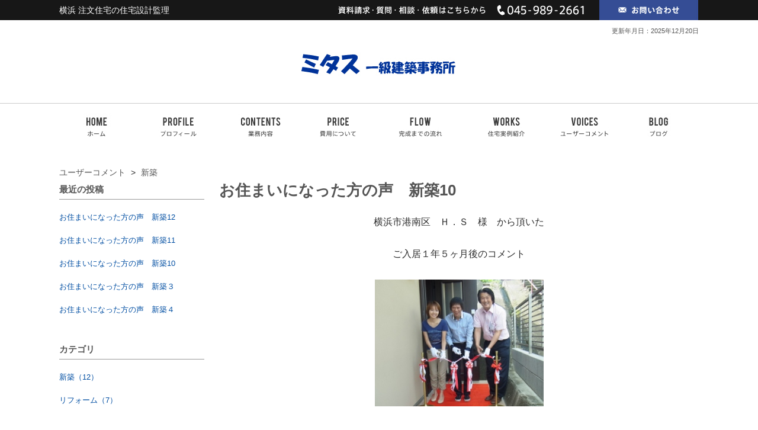

--- FILE ---
content_type: text/html
request_url: https://www.mitasu.com/cms/slog/entry/39
body_size: 7118
content:
<!DOCTYPE html>
<html lang="ja">
<head>
<meta charset="UTF-8" />
<title>お住まいになった方の声　新築10</title>
<meta name="description" content="横浜市港南区で注文住宅を新築された方のコメント、感想です。ミタス一級建築士事務所が設計と監理を行いました。" />

<link href="/css_com/lib/fontawesome-free/css/all.min.css?1609121558" rel="stylesheet" type="text/css" />
<link href="/css_com/common.css?1715314595" rel="stylesheet" type="text/css" />
<link href="/css/base.css?1555031275" rel="stylesheet" type="text/css" />
<link href="/css/parts.css?1559011480" rel="stylesheet" type="text/css" />
<link href="/css/layout.css?1730535220" rel="stylesheet" type="text/css" />
<link href="/css/page.css?1555740745" rel="stylesheet" type="text/css" />
<link href="/css/individual.css?1561428208" rel="stylesheet" type="text/css" />

<script type="text/javascript" src="/js_com/lib/jquery/jquery.js?1609121558"></script>
<script type="text/javascript" src="/js_com/common.js?1543048207"></script>
<script type="text/javascript">var relPath = "/";var siteUrl = "https://www.mitasu.com/";var sslUrl = "https://www.mitasu.com/";</script>
<!-- Global site tag (gtag.js) - Google Analytics -->
<script async src="https://www.googletagmanager.com/gtag/js?id=UA-111185836-2"></script>
<script>
  window.dataLayer = window.dataLayer || [];
  function gtag(){dataLayer.push(arguments);}
  gtag('js', new Date());

  gtag('config', 'UA-111185836-2');
</script>
</head>

<body>

<header>
    <div class="header__top">
        <div class="header__tit clearfix">
            <div class="header_tit">横浜 注文住宅の住宅設計監理</div>

            <div class="header__inquiry-mail">
                <a href="https://www.mitasu.com/cms/form/1" title="お問い合わせ">
                    <img src="/img/header-contact.jpg" alt="お問い合わせ">
                </a>
            </div>
            
            <div class="header__inquiry-tel">
                <img src="/img/header-tel.jpg" alt="お電話でのお問い合わせ">
            </div>
        </div>
    </div>
    <div class="header">
        <div class="header_info clearfix">
            <div class="header__sns">
                <iframe src="//www.facebook.com/plugins/like.php?href=http%3A%2F%2Fwww.mitasu.com%2F&amp;width&amp;layout=button_count&amp;action=like&amp;show_faces=false&amp;share=false&amp;height=21" scrolling="no" frameborder="0" style="border:none; overflow:hidden; height:21px;" allowTransparency="true"></iframe>
            </div>
            <div class="header__update">
                <p>更新年月日：2025年12月20日</p>
            </div>
        </div>
        <div class="header__logo">
            <a href="https://www.mitasu.com/">
             <img src="/img/logo.jpg" alt="ミタス一級建築事務所">
            </a>
        </div>
    </div>
</header>
<nav>
    <div class="header__gNav">
        <div class="gNav clearfix">
            <ul>
                <li><a href="https://www.mitasu.com/" style="background-image: url(/img/gnav01-on.jpg)"><img src="/img/gnav01.jpg" alt="ホーム"></a></li>
                <li><a href="https://www.mitasu.com/profile" style="background-image: url(/img/gnav02-on.jpg)"><img src="/img/gnav02.jpg" alt="プロフィール"></a></li>
                <li>
                    <a href="" style="background-image: url(/img/gnav03-on.jpg)"><img src="/img/gnav03.jpg" alt="業務内容"></a>
                 <ul>
                        <li><a href="https://www.mitasu.com/management">住宅設計監理</a></li>
                        <li><a href="https://www.mitasu.com/reform">住宅リフォーム</a></li>
                        <li><a href="https://www.mitasu.com/inspection">住宅検査</a></li>
                        <li><a href="https://www.mitasu.com/diagnosis">耐震診断・工事</a></li>
                     　<li><a href="https://www.mitasu.com/tosou">外壁・屋根塗装</a></li>
                   　  <li><a href="https://www.mitasu.com/hudousan">不動産仲介</a></li>
                    </ul>
                </li>
                <li><a href="https://www.mitasu.com/cost" style="background-image: url(/img/gnav04-on.jpg)"><img src="/img/gnav04.jpg" alt="費用について"></a></li>
                <li><a href="https://www.mitasu.com/process" style="background-image: url(/img/gnav05-on.jpg)"><img src="/img/gnav05.jpg" alt="完成までの流れ"></a></li>
                <li>
                    <a href="javascript:;" style="background-image: url(/img/gnav06-on.jpg)"><img src="/img/gnav06.jpg" alt="住宅実例紹介"></a>
                 <ul>
                        <li><a href="https://www.mitasu.com/gallery-new">新築</a></li>
                        <li><a href="https://www.mitasu.com/gallery-reform">リフォーム</a></li>
                    </ul>
                </li>
                <li><a href="https://www.mitasu.com/cms/slog/3" style="background-image: url(/img/gnav07-on.jpg)"><img src="/img/gnav07.jpg" alt="ユーザーコメント"></a></li>
                <li><a href="https://www.mitasu.com/cms/slog/1" style="background-image: url(/img/gnav08-on.jpg)"><img src="/img/gnav08.jpg" alt="ブログ"></a></li>
            </ul>
        </div>
    </div>
</nav>





<div class="contents layout_m clearfix">
    <div class="cont_main">
        <div class="_tc-breadcrumb">
        <ol itemscope="" itemtype="http://schema.org/BreadcrumbList">
        <li itemprop="itemListElement" itemscope="" itemtype="http://schema.org/ListItem">
            <a itemprop="item" href="https://www.mitasu.com/cms/slog/3"><span itemprop="name">ユーザーコメント</span></a>
            <meta itemprop="position" content="1">
        </li>
        <li itemprop="itemListElement" itemscope="" itemtype="http://schema.org/ListItem">
            <a itemprop="item" href="https://www.mitasu.com/cms/slog/ctgry/2"><span itemprop="name">新築</span></a>
            <meta itemprop="position" content="2">
        </li>
    </ol>
    
</div>

<div class="tradecore tc-main">
    <div class="cms__container cms__slog">
        <div class="_container _col_2_left">
            <div class="_main">
                
                <h2 class="entry_tit">お住まいになった方の声　新築10</h2>

                <div class="entry_body _font_m">
                    <div class="main__layout"><p style="text-align: center; ">横浜市港南区　Ｈ．Ｓ　様　から頂いた</p><p style="text-align: center;"><br></p><p style="text-align: center;">ご入居１年５ヶ月後のコメント</p></div>

<div class="main__layout _col-1 u-clearfix">
        <div class="_col ">
                    <img src="https://www.mitasu.com/img/user/ua10.jpg" alt="" />
            </div>
    </div>


<div class="main__layout"><p>入居して1年半近くになります。</p><p><br></p><p>最初に清水先生にお会いしたのは、8年前の秋のセミナーでした。</p><p><br></p><p>この頃はまだ家を建てたいなぁというおぼろげな希望しかなく、</p><p>清水先生に頼めばいい家が建ちそうだなぁという印象でした。</p><p><br></p><p>また、妻が無類の？寒がりであるため、家を建てるなら暖かい家が欲しい、</p><p>というのが一番の希望でした。</p><p><br></p><p>その後、ハウスメーカーや工務店、他の設計事務所を色々と調べていくうちに、</p><p>施工と設計・管理は分離していることが重要で、特に管理が重要であるということが分かってきました。</p><p><br></p><p>このため、設計事務所に依頼したいと思い始め、色々な設計事務所の話を聞きましたが、</p><p>デザイン重視の設計事務所は多いのですが、断熱の重要性について詳しく説明されている</p><p>設計事務所はありませんでした。</p><p><br></p><p>そして、HP上でも断熱や耐震について詳細に説明されている</p><p>ミタス一級建築士事務所殿（以下ミタス殿）にお願いしたい、とミタス殿に戻ってきた？のでした。</p><p><br></p><p>しかし、並行して進めていた土地探しも、当初考えていたよりも多くの予算が必要</p><p>であることが分かってきました。</p><p><br></p><p>ミタス殿にお願いしたいが、予算的に厳しい、どうすれば良いだろう、</p><p>と悩んでおりました。</p><p><br></p><p>そんな折り、ミタス殿でコストを抑える点についても検討しているというお話があり、</p><p>色々とお話しを伺いました。</p><p><br></p><p>色々と悩んだ末、やはりミタス殿に依頼するのが一番という結論になり、</p><p>生活費の見直しも含めて総予算も見直して、ミタス殿にお願いすることとしました。</p><p><br></p><p>いくつかの土地で具体的なアドバイスを清水先生から頂き、</p><p>最終的に今の土地でミタス殿に依頼することが決まりました(1月に設計監理契約、翌年3月に工事請負契約)。</p><p>&nbsp;</p><p>設計に関する清水先生やスタッフの方々との打ち合わせは、自分達にとっては非常に楽しい時間でした。</p><p>また、子供達が退屈しないようにと、お絵かきグッズ等も毎回用意して頂き、大変助かりました。</p><p><br></p><p>頂いた紙ではなく、事務所のソファにまで書いてしまってご迷惑をおかけしたこともありましたが、</p><p>いつも笑顔で対応くださり、本当に助かりました（本当にありがとうございます）。</p><p><br></p><p>設計も大詰めの3月に、清水先生からロフトの高さを上げたいとの提案がありました。ロフトの高さを上げることで使い勝手がかなり良くなるとのことでした。</p><p><br></p><p>しかも、既に予算オーバー気味であったため、変更に伴う費用はミタス殿で負担するというものでした。</p><p>大変ありがたいお話であり、正直大変驚きました。このとき、ミタス殿は本当にユーザの立場で考えてくださっているのだなぁと、改めてミタス殿にお願いして本当に良かったと思いました。</p><p><br></p><p>（この部分について公開することに問題があれば、削除修正願います。）</p><p><br></p><p>実際に工事が始まると、頻繁に現場に行ってチェックをして頂き、</p><p>その結果についても、都度メールにてご連絡頂き、とても安心することができました。</p><p><br></p><p>実際に引き渡しのときは、嬉しい反面、寂しい気持ちもあったくらいです。</p><p><br></p><p>実際に住んでみたところ、本当に快適です。和室続きのリビングは、エアコン一つで、</p><p>妻も快適に過ごしております。昔建売の借家に住んでいたことがありますが、</p><p><br></p><p>冬は底冷えして、妻はずっと体調を崩していたのですが、底冷えすることなく、</p><p>マンション並みの暖かさです。しかも以前住んでいたマンションのような結露もありません。</p><p><br></p><p>昨年の冬の大雪のときには、子供がウッドデッキに積もった雪で本当に楽しそうに遊んでいました。</p><p>家族皆本当に楽しく快適に過ごしております。</p><p><br></p><p>これも皆、清水先生をはじめスタッフの方々、工務店のスタッフの方々のおかげです。</p><p><br></p><p>先日1年点検もして頂きました。これからも長いお付き合いとなるかと思いますが、よろしくお願いいたします。</p><p><br></p><p>Ｐ．Ｓ　清水先生や○○さんはもちろん、とても気に入っているインテリア（特に父寝室や和室）を</p><p>コーディネートして頂いた△△さん、詳細な現場確認を伝えて下さったスタッフの方々等、</p><p>書ききれていない部分も多々ありますが、皆様によろしくお伝え頂ければ幸いです。</p><p><br></p><p>今後ともよろしくお願いいたします。</p><p><br></p><p>※○○、△△以外、すべてメールで頂いた原文のままです。</p><p>………………………………………………………………………………………………………………………………</p><p><span style="color: rgb(0, 0, 255);">☆　 清水です。以前に行っていたセミナーにお越しになっていたことは、かなり経ってから気づきました。</span></p><p><span style="color: rgb(0, 0, 255);"><br></span></p><p><span style="color: rgb(0, 0, 255);">土地の段階から参加させていただいておりましたが、</span></p><p><span style="color: rgb(0, 0, 255);">隣地の擁壁の問題や工事予算など苦労しましたが、ミタス一級建築士事務所を全面的に<br></span></p><p><span style="color: rgb(0, 0, 255);">信じて取り組んで頂いていましたので<br></span></p><p><span style="color: rgb(0, 0, 255);"><br></span></p><p><span style="color: rgb(0, 0, 255);">スタッフには、</span></p><p><span style="color: rgb(0, 0, 255);"><br></span></p><p><span style="color: rgb(0, 0, 255);">「損得を抜きにして、ミタス一級建築士事務所として納得できる住宅を提供するために何ができるかが大切」</span></p><p><span style="color: rgb(0, 0, 255);">と伝えながら、検討していきました。<br></span></p><p><span style="color: rgb(0, 0, 255);"><br></span></p><p><span style="color: rgb(0, 0, 255);">そのため、予算とご希望から、平屋にロフトで提案してご了解いただきましたが、使いやすさを考えてロフトの天井を勝手に高くして、２階建てとして申請し<br></span></p><p><span style="color: rgb(0, 0, 255);">工事費用のアップも工務店に交渉して、実費アップ分だけに抑えて費用負担をさせていただきました。<br></span></p><p><span style="color: rgb(0, 0, 255);"><br></span></p><p><span style="color: rgb(0, 0, 255);">気付いていらっしゃるユーザーと気付いていらっしゃらないユーザーもいるでしょうが、</span></p><p><span style="color: rgb(0, 0, 255);">すべての方に同じようなことをしています。設計上は同じであっても、見えない部分の改善や、</span></p><p><span style="color: rgb(0, 0, 255);">負担してより良くやり直させたり、現場に何度も通っていますので、</span></p><p><span style="color: rgb(0, 0, 255);">工事中に実は、いろいろさせて頂いています。<br></span></p><p><span style="color: rgb(0, 0, 255);"><br></span></p><p><span style="color: rgb(0, 0, 255);">業者のミスを責めてやり直させる場合もありますが、勘違いしても仕方がないという場合などは</span></p><p><span style="color: rgb(0, 0, 255);">業者に責任を押し付けずミタスが負担して行っていることは、珍しくないです。</span></p><p><span style="color: rgb(0, 0, 255);"><br></span></p><p><span style="color: rgb(0, 0, 255);">点検時、１年経ってお伺いしても、小さなお子様がお二人もいらっしゃるとは思えないくらい、</span></p><p><span style="color: rgb(0, 0, 255);">きちっと整理されていてお使いいただいていたので、スタッフとも感心していました。</span></p><p><span style="color: rgb(0, 0, 255);"><br></span></p><p><span style="color: rgb(0, 0, 255);">毎回の打合せは、スタッフも楽しく打合せさせていただいておりました。</span></p><p><span style="color: rgb(0, 0, 255);">特にインテリアスタッフは、早く私も参加したいと、プラン打合せの段階から事務所でつぶやいていました。</span></p><p><span style="color: rgb(0, 0, 255);"><br></span></p><p><span style="color: rgb(0, 0, 255);">次回、またお伺いできますことを、楽しみにしております。</span></p><div><br></div></div>

                </div>

                
                                                
                                <div class="entry_pager">
                                        <div class="pager_lt">
                        <a href="https://www.mitasu.com/cms/slog/entry/36">
                                                        <span class="_image">
                                <img src="//mng.tradecore.jp/image/image/view/filename/cse_1003_1_36_0_1583326265.jpg/w/50/h/50/sq/2" alt="お住まいになった方の声　新築４">
                            </span>
                                                        <span class="_title">お住まいになった方の声　新築４</span>
                            <span class="_arrow"><i class="fa fa-angle-left"></i></span>
                        </a>
                    </div>
                                                            <div class="pager_rt">
                        <a href="https://www.mitasu.com/cms/slog/entry/40">
                                                        <span class="_image">
                                <img src="//mng.tradecore.jp/image/image/view/filename/cse_1003_1_40_0_1583374710.jpg/w/50/h/50/sq/2" alt="お住まいになった方の声　新築11">
                            </span>
                                                        <span class="_title">お住まいになった方の声　新築1…</span>
                            <span class="_arrow"><i class="fa fa-angle-right"></i></span>
                        </a>
                    </div>
                                    </div>
                            </div>

                        <div class="_left">
                <h2>最近の投稿</h2>
<div class="_side-list">
    <ul>
                <li><a href="https://www.mitasu.com/cms/slog/entry/41">お住まいになった方の声　新築12</a></li>
                <li><a href="https://www.mitasu.com/cms/slog/entry/40">お住まいになった方の声　新築11</a></li>
                <li><a href="https://www.mitasu.com/cms/slog/entry/39">お住まいになった方の声　新築10</a></li>
                <li><a href="https://www.mitasu.com/cms/slog/entry/38">お住まいになった方の声　新築３</a></li>
                <li><a href="https://www.mitasu.com/cms/slog/entry/36">お住まいになった方の声　新築４</a></li>
            </ul>
</div>

<h2>カテゴリ</h2>
<div class="_side-list">
    <ul>
                        <li><a href="https://www.mitasu.com/cms/slog/ctgry/2">新築（12）</a></li>
                        <li><a href="https://www.mitasu.com/cms/slog/ctgry/3">リフォーム（7）</a></li>
            </ul>
</div>

            </div>
            
                    </div>
    </div>
</div>
    </div>
</div>

<footer>
    <nav>
        <div class="footer__nav">
            <div class="footer__nav-inner" id="bt-cms-footer-nav">
                <ul>
                    <li><a href="https://www.mitasu.com/" title="ホーム"><i class="fa fa-angle-right"></i>ホーム</a></li>
                    <li><a href="https://www.mitasu.com/profile" title="プロフィール"><i class="fa fa-angle-right"></i>プロフィール</a></li>
                    <li><a href="https://www.mitasu.com/business" title="業務内容"><i class="fa fa-angle-right"></i>業務内容</a></li>
                    <li><a href="https://www.mitasu.com/cost" title="費用について"><i class="fa fa-angle-right"></i>費用について</a></li>
                    <li><a href="https://www.mitasu.com/process" title="完成までの流れ"><i class="fa fa-angle-right"></i>完成までの流れ</a></li>
                    <li><a href="https://www.mitasu.com/gallery-new" title="住宅実例紹介"><i class="fa fa-angle-right"></i>住宅実例紹介</a></li>
                    <li><a href="https://www.mitasu.com/cms/slog/1" title="ブログ"><i class="fa fa-angle-right"></i>ブログ</a></li>
                </ul>
            </div>
        </div>
    </nav>
    <div class="footer">
        <div class="footer__shopinfo clearfix">
            <div class="footer__shopinfo_lt">
                    <div class="footer__shopinfo-logo">
                        <h2><img src="/img/footer-logo.jpg" alt="ミタス一級建築士事務所"></h2>
                    </div>
                    <div class="footer__shopinfo-address">
                        <p>〒227-0062</p>
                        <p>神奈川県横浜市青葉区青葉台1-15-22 綾匠ビル３階</p>
                        <div class="footer__shopinfo-contact clearfix">
                            <dl>
                                <dt>TEL</dt>
                                <dd>045-989-2661</dd>
                            </dl>
                                                        <dl>
                                <dt>FAX</dt>
                                <dd>045-989-2665</dd>
                            </dl>
                                                    </div>
                    </div>
                </div>
                <div class="footer__shopinfo_rt">
                                        <div class="footer__shopinfo-inquiry">
                        <a class="btn__inquiry-mail" href="https://www.mitasu.com/cms/form/1" title="お問い合わせ"><img src="/img/footer-contact.jpg" alt="お問合せ・資料請求"></a>
                    </div>
                                </div>
        </div>
    </div>
</footer>
<div class="copyright"><span class="alphanumeric">©</span> 2026 ミタス一級建築士事務所 All Rights Reserved.</div>

<div class="btn__page_top">
    <img src="/img/pagetop.png" alt="ページの先頭へ">
</div>

</body>
</html>

--- FILE ---
content_type: text/css
request_url: https://www.mitasu.com/css/parts.css?1559011480
body_size: 849
content:
/**
 * PC用パーツCSS
 *
 * このCSSはタイトル、カラーなど変更すると自動的に更新されます。
 * 変更を加えても問題ありませんが、上記変更にて上書きされますのでご注意ください。
 */

@charset "UTF-8";

h2.tit {
    position: relative;
    padding: .70em 1em .70em 2em;
    border: 1px solid #ccc;
    border-bottom: 3px solid #COLOR_1#;
    background: -webkit-linear-gradient(top, #fff 0%, #f0f0f0 100%);
    background: linear-gradient(to bottom, #fff 0%, #f0f0f0 100%);
    box-shadow: 0 -1px 0 rgba(255, 255, 255, 1) inset;
}

h2.tit:after {
    position: absolute;
    top: .5em;
    left: .5em;
    content: '';
    width: 6px;
    height: -webkit-calc(100% - 1em);
    height: calc(100% - 1em);
    background-color: #COLOR_1#;
    border-radius: 4px;
}
h3.tit {
    position: relative;
    padding-bottom: .5em;
    border-bottom: 3px solid #ccc;
}

h3.tit:after {
    position: absolute;
    bottom: -3px;
    left: 0;
    z-index: 2;
    content: '';
    width: 28%;
    height: 3px;
    background-color: #4f64a5;
}
h2.tit._color1 {
    border-bottom: 3px solid #1B70BE;
}

h2.tit._color1:after {
    background-color: #1B70BE;
}
h3.tit._color1:after {
    background-color: #1B70BE;
}

h2.tit._color2 {
    border-bottom: 3px solid #00204E;
}

h2.tit._color2:after {
    background-color: #00204E;
}
h3.tit._color2:after {
    background-color: #00204E;
}

h2.tit._color3 {
    border-bottom: 3px solid #DC143C;
}

h2.tit._color3:after {
    background-color: #DC143C;
}
h3.tit._color3:after {
    background-color: #DC143C;
}

h2.tit._color4 {
    border-bottom: 3px solid #A10800;
}

h2.tit._color4:after {
    background-color: #A10800;
}
h3.tit._color4:after {
    background-color: #A10800;
}

h2.tit._color5 {
    border-bottom: 3px solid #FF7700;
}

h2.tit._color5:after {
    background-color: #FF7700;
}
h3.tit._color5:after {
    background-color: #FF7700;
}

h2.tit._color6 {
    border-bottom: 3px solid #FF9900;
}

h2.tit._color6:after {
    background-color: #FF9900;
}
h3.tit._color6:after {
    background-color: #FF9900;
}

h2.tit._color7 {
    border-bottom: 3px solid #008000;
}

h2.tit._color7:after {
    background-color: #008000;
}
h3.tit._color7:after {
    background-color: #008000;
}

h2.tit._color8 {
    border-bottom: 3px solid #004F3C;
}

h2.tit._color8:after {
    background-color: #004F3C;
}
h3.tit._color8:after {
    background-color: #004F3C;
}

h2.tit._color9 {
    border-bottom: 3px solid #040406;
}

h2.tit._color9:after {
    background-color: #040406;
}
h3.tit._color9:after {
    background-color: #040406;
}

h2.tit._color10 {
    border-bottom: 3px solid #4D4D4D;
}

h2.tit._color10:after {
    background-color: #4D4D4D;
}
h3.tit._color10:after {
    background-color: #4D4D4D;
}

--- FILE ---
content_type: text/css
request_url: https://www.mitasu.com/css/layout.css?1730535220
body_size: 3638
content:
/**
 * PC用レイアウトCSS
 */

@charset "UTF-8";

/* -------------------------------------------------------

 * レイアウト

------------------------------------------------------- */

body {
    min-width: 1080px;
}


/*==================================
 * コンテンツ
==================================*/

.contents {
    width: 1080px;
    margin: 0 auto;
    padding: 20px 0 30px 0;
    background-color: #FFFFFF;
}

/* left-main
 ======================= */
.layout_lm .cont_main {
    width: 810px;
    padding: 0 0 0 50px;
    float: left;
}

.layout_lm .cont_left {
    width: 270px;
    float: left;
}


/* main
 ======================= */
.layout_m .cont_main {
    width: 1080px;
    padding: 0;
}

/* main-right
 ======================= */
.layout_mr .cont_main {
    width: 810px;
    padding: 0 50px 0 0;
    float: left;
}

.layout_mr .cont_right {
    width: 270px;
    float: left;
}

/* メイン
 ======================= */
div.cont_main {
    padding: 0 0 15px 0;
}

/* レフト
 ======================= */
div.cont_left {
    padding: 0 0 15px 0;
}

/* ライト
 ======================= */
div.cont_right {
    padding: 0 0 15px 0;
}
    


/* -------------------------------------------------------

 * Components

------------------------------------------------------- */
/*=================================

* システムパーツ

=================================*/

.main__layout {
    max-width: 1080px;
    margin: 0 auto 30px auto;
}

/* ページの先頭へ
 ======================= */
.btn__page_top {
    display: none;
    position: fixed;
    right: 35px;
    bottom: 100px;
    z-index: 9999;
}

.btn__page_top:hover {
    opacity: 0.5;
}

.btn__page_top i {
    vertical-align: middle;
    font-size: 18px;
    opacity: 0.5;
    display: block;
    margin: 0 0 5px 0;
}

.btn__page_top span {
    -ms-writing-mode: tb-rl; /* for MS IE8+ */
    -webkit-writing-mode: vertical-rl;
    writing-mode: vertical-rl;
    vertical-align: middle;
    font-weight: bold;
}


/* -------------------------------------------------------

 * サイドパーツ

------------------------------------------------------- */

/*==================================
 * サイドバー　カテゴリー
==================================*/

.side__list {
    margin: 0 0 30px 0;
}

.side__list h2 {
    margin: 0;
    padding: 10px;
    font-size: 16px;
    color: #fff;
    background: #4D4D4D;
    font-weight: bold;
    text-align: left;
}

/* 標準
======================= */
.side__list li {
    border: 1px solid #E9EAE0;
    border-top: none;
    font-size: 13px;
}

.side__list li:first-child {
    border-top: 1px solid #E9EAE0;
}

.side__list li a {
    width: 100%;
    display: inline-block;
    padding: 10px;
    box-sizing: border-box;
    text-decoration: none;
}

.side__list li a:hover {
    text-decoration: underline;
}

/* 矢印
======================= */
.side__list._arrow li {
    width: 100%;
    display: inline-block;
    box-sizing: border-box;
    border: 1px solid #E9EAE0;
    border-top: none;
    font-size: 13px;
}

.side__list._arrow li:first-child {
    border-top: 1px solid #E9EAE0;
}

.side__list._arrow li a {
    width: 100%;
    padding: 10px 5px;
    color: #333;
    display: inline-block;
    text-decoration: none;
}

.side__list._arrow li a:hover {
    color: #DC143C;
}

.side__list._arrow li a:before {
    display: inline-block; 
    content: ""; 
    width: 10px;
    height: 10px;
    margin-right: 10px;
    border-top: 3px solid #DC143C;
    border-right: 3px solid #DC143C;
    -webkit-transform: rotate(45deg);
    transform: rotate(45deg);
}

/* ボックス
======================= */
.side__list._box {
    margin: 0 0 30px 0;
    padding: 5px;
    border: solid 1px #CCCCCC;
    background-color: #F8F8F8;
}

.side__list._box h2 {
    margin: 0 0 5px 0;
    font-size: 14px;
}

.side__list._box li {
    width: 100%;
    display: inline-block;
    box-sizing: border-box;
    border: 1px solid #E9EAE0;
    border-top: none;
    font-size: 13px;
    background-color: #FFFFFF;
}

.side__list._box li:first-child {
    border-top: 1px solid #E9EAE0;
}

.side__list._box li a {
    width: 100%;
    padding: 10px 5px;
    color: #333;
    text-decoration: none;
    display: inline-block;
}

.side__list._box li a:hover {
    color: #DC143C;
}

.side__list._box li a:before {
    display: inline-block; 
    content: ""; 
    width: 10px;
    height: 10px;
    margin-right: 10px;
    border-top: 3px solid #DC143C;
    border-right: 3px solid #DC143C;
    -webkit-transform: rotate(45deg);
    transform: rotate(45deg);
}


/*==================================
 * サイドバー　ボックス
==================================*/

.side__box {
    margin: 0 0 30px 0;
}

.side__box h2 {
    margin: 0;
    padding: 10px;
    font-size: 16px;
    color: #fff;
    background: #4D4D4D;
    font-weight: bold;
    text-align: left;
}

.side__box ._box {
    border: 1px solid #E9EAE0;
    padding: 10px;
    font-size: 13px;
}

.side__box .fa-chevron-right {
    color: #DC143C;
}

/*==================================
 * サイドバー　ページ一覧
==================================*/

.side__pageList h3.tit {
    color: #374876;
}

.side__pageList {
    margin: 0 0 30px 0;
}

.side__pageList li a {
    width: 100%;
    display: inline-block;
    padding: 10px;
    font-size: 13px;
    box-sizing: border-box;
    text-decoration: none;
    color: #555;
    font-weight: normal;
}

.side__pageList li a:hover {
    text-decoration: underline;
}

.side__pageList li a i {
    margin-right: 5px;
}

/*==================================
 * サイドバー　バナー
==================================*/

.side__bnr {
    margin: 0 0 20px 0;
}

.side__bnr a:hover img {
    opacity: 0.5;
}

.side__bnr img {
    display: block;
}

/* -------------------------------------------------------

 * ヘッダー領域

------------------------------------------------------- */

/* ==================================
* ヘッダー
==================================*/
.header {
    width: 1080px;
    margin: 0 auto 15px auto;
}

/* ヘッダータイトル
======================= */
.header__top {
    background: #171717;
    margin-bottom: 10px;
}

.header__tit {
    width: 1080px;
    margin: 0 auto;
}

.header_tit {
    float: left;
    width: 200px;
    display: block;
    color: #fff;
    font-size: 14px;
    font-weight: normal;
    line-height: 34px;
}

/* 問合せ
======================= */
.header__inquiry-mail,
.header__inquiry-tel {
    float: right;
}

.header__inquiry-mail img,
.header__inquiry-tel img {
    display: block;
}


/* ロゴ
======================= */
.header__logo {
    text-align: center;
}

/*==================================
* ナビゲーション
==================================*/
.header__gNav {
    width: 100%;
    border-top: solid 1px #CCCCCC;
}

.gNav {
    width: 1080px;
    margin: 0 auto;
}

.gNav > ul > li {
    float: left;
    width: 12.5%;
    box-sizing: border-box;
    position: relative;
}

.gNav > ul > li > a {
    text-align: center;
    background-repeat: no-repeat;
    background-position: 0 0;
    display: inline-block;
}

.gNav > ul > li > a:hover img {
    opacity: 0;
    transition-duration: 400ms;
}

.gNav > ul > li > ul {
    position: absolute;
    z-index: 9999;
    top: 100%;
    left: 0;
    margin: 0;
    padding: 0;
    width: 100%;
    height: auto;
}

.gNav > ul > li > ul > li {
 width: 100%;
    overflow: hidden;
    height: 0;
    transition: .2s;
}

.gNav > ul > li > ul > li > a {
    padding: 13px 15px;
    display: block;
    width: 100%;
    box-sizing: border-box;
    background: #fff;
    font-size: 14px;
    text-align: left;
    line-height: 1;
    color: #333;
}

.gNav > ul > li > ul > li > a:hover {
    color: #039;
}

.gNav > ul > li:hover ul {
    border-top: #039 2px solid;
}

.gNav > ul > li:hover ul li {
    overflow: visible;
    height: 30px;
}

/*==================================
* サブナビゲーション
==================================*/

.header__subNav {
    float: right;
}

.header__subNav ul {
    float: right;
}

.header__subNav li {
    float: left;
    margin-right: 20px;
}

.header__subNav li:last-child {
    margin-right: 0;
}
.header__subNav li a {
    text-decoration: none;
    color: #000000;
}

.header__subNav li a:hover {
    text-decoration: underline;
    color: #000000;
}

/* -------------------------------------------------------

 * コンテンツトップ領域

------------------------------------------------------- */

/*==================================
 * コンテンツトップ
==================================*/

.contentsTop {
    width: 100%;
    margin: 0 auto 30px auto;
}

/*==================================
 * メイン画像
==================================*/

.contentsTop__main-img {
    width: 1080px;
    margin: 0 auto;
}

.contentsTop__main-img img {
    width: 100%;
}

.contentsTop__main-img-text-box {
    position: absolute;
    display: table;
    width: 1080px;
    height: 0;
    padding: 30px;
    box-sizing: border-box;
}

.contentsTop__main-img-text {
    display: table-cell;
    vertical-align: middle;
    text-align: center;
    font-size: 48px;
    color: #fff;
    line-height: 1;
    text-shadow: 1px 1px 6px #333;
    font-family: 'Noto Sans Japanese', sans-serif;
    font-weight: 500;
}

.contentsTop__main-img-text._ta-lt {
    text-align: left;
}

.contentsTop__main-img-text._ta-rt {
    text-align: right;
}

.contentsTop__main-img-text._va-top {
    vertical-align: top;
}

.contentsTop__main-img-text._va-bottom {
    vertical-align: bottom;
}


/*==================================
 * タイプ１（シンプルタイトル）
==================================*/

.ctop__type-1 {
    background-image: url(../img/container-inner-bg.jpg);
    background-repeat: no-repeat;
    background-position: center;
    margin-bottom: 20px;
}

.ctop__type-1 h1 {
    width: 1080px;
    margin: 0 auto 20px auto;
    line-height: 135px;
    font-size: 22px;
    font-weight: bold;
    color: #555;
}


/*==================================
 * タイプ２（画像・概要付き）
==================================*/

.ctop__type-2 {
    padding: 30px 0;
    margin: 10px 0 20px 0;
    border-top: solid 1px #E9EAE0;
    border-bottom: solid 1px #E9EAE0;
}

.ctop__type-2-inner {
    width: 1080px;
    margin: 0 auto;
    display: -ms-grid;
    display: grid;
    -ms-grid-rows: auto 1fr;
    grid-template-rows: auto 1fr;
    -ms-grid-columns: auto 1fr;
    grid-template-columns: auto 1fr;
    grid-column-gap: 10px;
}

.ctop__type-2-img {
    -ms-grid-row: 1;
    -ms-grid-row-span: 2;
    grid-row: 1 / 3;
    -ms-grid-column: 1;
    grid-column: 1;
    width: 140px;
    height: 140px;
    padding: 10px;
    border: 1px solid #eee;
}

.ctop__type-2-title {
    padding: 5px;
    -ms-grid-row: 1;
    grid-row: 1;
    -ms-grid-column: 2;
    grid-column: 2;
}
    
.ctop__type-2-title h1 {
    font-size: 30px;
    font-weight: bold;
    color: #555;
}

.ctop__type-2-description {
    padding: 5px;
    -ms-grid-row: 2;
    grid-row: 2;
    -ms-grid-column: 2;
    grid-column: 2;
}


.contentsTop__main-img-text._color1 {
    color: #1B70BE;
    text-shadow: 1px 1px 6px #fff;
}

.contentsTop__main-img-text._color2 {
    color: #00204E;
    text-shadow: 1px 1px 6px #fff;
}

.contentsTop__main-img-text._color3 {
    color: #DC143C;
    text-shadow: 1px 1px 6px #fff;
}

.contentsTop__main-img-text._color4 {
    color: #A10800;
    text-shadow: 1px 1px 6px #fff;
}

.contentsTop__main-img-text._color5 {
    color: #FF7700;
    text-shadow: 1px 1px 6px #fff;
}

.contentsTop__main-img-text._color6 {
    color: #FF9900;
    text-shadow: 1px 1px 6px #fff;
}

.contentsTop__main-img-text._color7 {
    color: #008000;
    text-shadow: 1px 1px 6px #fff;
}

.contentsTop__main-img-text._color8 {
    color: #004F3C;
    text-shadow: 1px 1px 6px #fff;
}

.contentsTop__main-img-text._color9 {
    color: #040406;
    text-shadow: 1px 1px 6px #fff;
}

.contentsTop__main-img-text._color10 {
    color: #4D4D4D;
    text-shadow: 1px 1px 6px #fff;
}

/* -------------------------------------------------------

 * フッター領域

------------------------------------------------------- */

/*==================================
* フッター
==================================*/

footer {
    width: 100%;
    background-color: #686868;
    color: #FFF;
}

.footer {
    width: 1080px;
    margin: 0 auto;
    padding: 50px 0;
}


/* 問合せ
======================= */
.footer__inquiry {
    margin: 0 0 50px 0;
}



/* 店舗情報
======================= */
.footer__shopinfo {
    width: 670px;
}

.footer__shopinfo_lt {
    float: left;
    display: inline-block;
    width: 350px;
}

.footer__shopinfo_rt {
    float: right;
    display: inline-block;
    width: 320px;
    padding-top: 15px;
}

.footer__shopinfo-logo {
    width: 265px;
    margin: 0 30px 15px 0;
}

.footer__shopinfo-logo img {
    max-width: 100%;
}

.footer__shopinfo-address {
    float: left;
    width: 350px;
    margin: 0 50px 0 0;
    font-size: 14px;
    font-weight: normal;
}

.footer__shopinfo-address h2 {
    font-size: 15px;
    font-weight: bold;
}

.footer__shopinfo-inquiry {
    float: right;
}


/* コンタクト
======================= */
.footer__shopinfo-contact dl {
    float: left;
    margin: 0 20px 15px 0;
    display: table;
}

.footer__shopinfo-contact dt,
.ffooter__shopinfo-contact dd {
    display: table-cell;
}

.footer__shopinfo-contact dt {
    width: 30px;
    padding: 1px;
}

.footer__shopinfo-contact dd {
    padding: 1px 1px 1px 10px;
    min-width: 100px;
}


/* ナビゲーション
======================= */
.footer__nav {
    margin: 0;
    padding: 0;
    background-color: #4a4a4a;
}

.footer__nav-inner {
    width: 1080px;
    margin: 0 auto;
}
    
.footer__nav li, 
.footer__nav a {
    display: inline-block;
    color: #FFF;
    text-decoration: none;
    padding: 8px 0;
    font-size: 0.96em;
}

.footer__nav a:after {
    margin-left: 25px;
    margin-right: 25px;
    content: "";
}

.footer__nav li:last-child a:after {
    margin: 0;
    content: "";
}

.footer__nav li a i {
    margin-right: 5px;
}


/* copyright
======================= */
.copyright {
    background-color: #151515;
    padding: 8px 0 8px 0;
    color: #FFFFFF;
    text-align: center;
    font-size: 0.75em;
    font-weight: noemal;
}

.alphanumeric {
    font-family: Verdana, Arial, sans-serif;
}


/*==================================
* 見出し（タイトル）
==================================*/

h2.tit {
    padding: 8px 15px;
    background: #374876;
    font-weight: bold;
    color: #FFF;
    font-size: 18px;
    box-sizing: border-box;
    border: none;
    box-shadow: none;
}

--- FILE ---
content_type: text/css
request_url: https://www.mitasu.com/css/page.css?1555740745
body_size: 799
content:
/**
 * ページCSS
 */

@charset "utf-8";


/*==================================
 * 住宅実例紹介
==================================*/

.p-gallery__image--main {
    width: 400px;
    float: left;
    text-align: center;
}

.p-gallery__image--sub {
    width: 330px;
    float: right;
}

.p-gallery__image--sub a {
    margin: 0 10px 10px 0;
}

.p-gallery__image--sub a:nth-child(3n) {
    margin-right: 0;
}


/*==================================
 * 300年住宅
==================================*/

.p-300years__merit {
    padding: 15px;
    background: #FEE9E9;
}

.p-300years__demerit {
    padding: 15px;
    background: #E2E6ED;
}

.p-300years__merit li,
.p-300years__demerit li {
    margin: 0 0 0 20px;
    list-style: outside disc;
}

--- FILE ---
content_type: text/css
request_url: https://www.mitasu.com/css/individual.css?1561428208
body_size: 2544
content:
/* -------------------------------------------------------

 * テンプレート（トップ専用）

------------------------------------------------------- */
.contents_top {
    width: 100%;
    margin: 0 auto;
}

.contents_top .cont_main {
    width: 100%;
    margin: 0 auto;
}



/* -------------------------------------------------------

 * ヘッダー

------------------------------------------------------- */

@media screen and (max-width:480px){
    .header_info {
        padding: 0 5px;
    }
}

.header_info .header__sns {
    width: 50%;
    float: left;
    display: inline-block;
}

.header_info .header__update {
    width: 50%;
    float: right;
    display: inline-block;
}

.header_info .header__update p {
    text-align: right;
    font-size: 0.7em;
    font-weight: normal;
    color: #555;
}



/* -------------------------------------------------------

 * トップページ

------------------------------------------------------- */

.upper-area {
    width: 1080px;
    margin: 0 auto 80px auto;
}

.upper-area a > img:hover {
    opacity: 0.7;
}

.upper-area .concept {
    width: 675px;
    float: left;
    display: inline-block;
}

.upper-area .upperbanner {
    width: 350px;
    float: right;
    display: inline-block;
}

.upper-area .concept-inner {
    margin-top: 10px;
}

.upper-area .concept-inner .concept-body {
    width: 520px;
    float: left;
    display: inline-block;
}

.upper-area .concept-inner .concept-img {
    width: 126px;
    float: right;
    display: inline-block;
    padding-top: 5px;
}

.upper-area .concept-inner .concept-body p {
    font-size: 14px;
    font-weight: normal;
    margin-bottom: 10px;
}

.upper-area .concept-inner .concept-body img {
    margin-bottom: 7px;
}

.question-area {
    margin: 0 0 70px 0;
    padding: 80px 0 0 0;
    height: 203px;
    background: url(../img/question-bg.jpg) repeat-x center 0;
    background-size: cover;
    text-align: center;
}

.question-area img:hover {
    opacity: 0.7;
}

@media screen and (max-width:480px){
    .upper-area {
        width: 90%;
        margin: 0 auto 50px auto;
    }
    
    .upper-area img {
        width: 100%;
    }

    .upper-area .concept {
        width: 100%;
        margin-bottom: 20px;
    }

    .upper-area .upperbanner {
        width: 100%;
    }
    
    .upper-area .concept-inner .concept-body {
        width: 100%;
    }

    .upper-area .concept-inner .concept-img {
        width: 100%;
    }
    
    .upper-area .concept-inner .concept-img img {
        width: 50%;
        margin: 0 auto;
        display: block;
    }

    .question-area {
        width: 100%;
    }
    
    .question-area img {
        width: 80%;
        margin: 0 auto;
        display: block;
    }
}


/*==================================
* トップブログ部分
==================================*/
.blog-area {
    margin-bottom: 50px;
}

.blog-area-inner {
    width: 1080px;
    margin: 0 auto;
}

.blog-area-inner h2 {
    margin-bottom: 20px;
}

.blog-area-inner .main-contact,
.blog-area-inner .top_news {
    float: left;
    display: inline-block;
    width: 522px;
}

.blog-area-inner .top_seminar,
.blog-area-inner .top_blog {
    float: right;
    display: inline-block;
    width: 522px;
}

.blog-area-inner .main-contact img:hover,
.blog-area-inner .top_news h2:hover,
.blog-area-inner .top_seminar h2:hover,
.blog-area-inner .top_blog h2:hover {
    opacity: 0.7;
}

.scroll-area {
    height: 185px;
    overflow-y: scroll;
}

.blog-area-inner .top_seminar .scroll-area {
    height: 115px;
    overflow-y: scroll;
}

.scroll-area ul {
    padding: 0 20px 0 0;
}

.blog-inner ul li {
    margin: 0 0 3px 0;
    padding: 8px 8px 7px 10px;
    font-size: 0.8em;
    background: #F0F0F0 url(../img/list-btn02.jpg) no-repeat 140px 14px;
}

.blog-inner ul li span {
    margin: 0 40px 0 0;
    font-weight: bold;
}

.blog-inner ul li a {
    text-decoration: none;
    color: #333;
}

.blog-inner ul li a:hover {
    text-decoration: underline;
}

@media screen and (max-width:480px){
    .blog-area {
        width: 90%;
        margin: 0 auto;
    }
    
    .blog-area img {
        width: 100%;
    }
    
    .blog-area-inner {
        width: 100%;
    }

    .blog-area-inner .main-contact,
    .blog-area-inner .top_news,
    .blog-area-inner .top_seminar,
    .blog-area-inner .top_blog {
        width: 100%;
        margin-bottom: 20px;
    }
    
    .blog-area-inner .top_seminar .scroll-area {
        height: 185px;
    }
}


/*==================================
* トップ最新情報
==================================*/
.top_news {
}

.blog-inner ul li {
    margin: 0 0 3px 0;
    padding: 8px 8px 7px 10px;
    font-size: 0.8em;
    background: #F0F0F0 url(../img/list-btn02.jpg) no-repeat 140px 14px;
}


/*==================================
* トップバナー部分（メディア紹介、Before&After 等）
==================================*/
.mainbanner-inner {
    width: 1080px;
    margin: 0 auto 40px auto;
    padding: 30px 59px 25px 59px;
    background: #EAEDF6;
    box-sizing: border-box;
}

.mainbanner li {
    float: left;
    display: inline-block;
    margin: 0 30px 0 0;
}

.mainbanner li:last-child {
    margin: 0;
}

.mainbanner li a:hover {
    opacity: 0.7;
}

@media screen and (max-width:480px){
    .mainbanner {
        width: 100%;
        margin: 0 auto 30px auto;
        background: #EAEDF6;
        padding: 20px 0;
    }
    
    .mainbanner-inner {
        width: 90%;
        margin: 0 auto;
        padding: 0;
    }

    .mainbanner li {
        width: 100%;
        margin: 0 0 15px 0;
    }
    
    .mainbanner li img {
        width: 100%;
    }
}


/*==================================
* トップ 動画でご紹介
==================================*/
.newmovie {
    margin: 0 auto 40px auto;
    width: 1080px;
    text-align: left;
}

.newmovie li {
    width: 340px;
    position: relative;
    float: left;
    display: inline-block;
    margin: 0 30px 0 0;
}

.newmovie li:last-child {
    margin: 0;
}

.play {
    position: absolute;
    top: 0;
    left: 0;
}

.newmovie h3 {
    font-size: 0.9em;
    margin-bottom: 5px;
}

.newmovie h3 a {
    text-decoration: none;
    color: #333;
}

.newmovie h3 a:hover {
    text-decoration: underline;
}

.newmovie p {
    font-size: 0.8em;
    font-weight: normal;
}

@media screen and (max-width:480px){
    .newmovie {
        width: 90%;
        margin: 0 auto 30px auto;
    }

    .newmovie li {
        width: 100%;
        margin: 0 0 20px 0;
    }
    
    .newmovie li img {
        width: 100%;
    }
}


/*==================================
* トップバナー部分（活動報告、おすすめ商品 等）
==================================*/
.top_bnr_3columns {
    margin: 0 auto 30px auto;
    padding-top: 40px;
    width: 1080px;
    border-top: #BCBCBC 1px dotted;
}

.top_bnr_3columns li {
    float: left;
    display: inline-block;
    margin: 0 30px 0 0;
}

.top_bnr_3columns li:last-child {
    margin: 0;
}

.top_bnr_3columns li:hover {
    opacity: 0.7;
}

@media screen and (max-width:480px){
    .top_bnr_3columns {
        width: 90%;
        margin: 0 auto 30px auto;
    }

    .top_bnr_3columns li {
        width: 100%;
        margin: 0 0 20px 0;
    }
    
    .top_bnr_3columns li img {
        width: 100%;
    }
}


/*==================================
* トップバナー部分（地震報告 等）
==================================*/
.attention {
    margin: 0 auto 30px auto;
    width: 1080px;
}

.attention li {
    float: left;
    display: inline-block;
    margin: 0 49px 0 0;
}

.attention li:last-child {
    margin: 0;
}

.attention li:hover {
    opacity: 0.7;
}

@media screen and (max-width:480px){
    .attention {
        width: 90%;
    }

    .attention li {
        width: 100%;
        margin: 0 0 20px 0;
    }
    
    .attention li img {
        width: 100%;
    }
}    


/*==================================
* トップ（コンテンツ、海外視察研修）
==================================*/
.layout_lm_top .cont_left_top {
    width: 270px;
    float: left;
}

.layout_lm_top .cont_main_top {
    width: 810px;
    padding: 0 0 0 50px;
    float: left;
}

.layout_lm_top .cont_main_top a:hover {
    opacity: 0.7;
}

.layout_lm_top .cont_left_top h3,
.layout_lm_top .cont_main_top h2 {
    margin-bottom: 20px;
}

.layout_lm_top .cont_left_top .side__pageList li a {
    padding: 10px 10px 10px 0;
}

.travel_area li {
    margin: 0 20px 30px 0;
    display: inline-block;
    vertical-align: top;
    width: 240px;
}

.travel_area li:nth-child(3n) {
    margin-right: 0;
}

.travel_area li a {
    font-size: 0.9em;
    font-weight: normal;
    text-decoration: none;
    color: #333;
}

.travel_area li a i {
    margin-right: 5px;
}

@media screen and (max-width:480px){
    .cont_left_top {
        width: 100%;
        margin-bottom: 30px;
    }
    
    .cont_main_top {
        width: 90%;
        margin: 0 auto;
    }
    
    .cont_main_top img {
        width: 100%;
    }
    
    .travel_area li {
        margin: 0 0 30px 0;
        width: 100%;
    }
}


/*==================================
* トップデータベース部分（お客様の声、住宅実例紹介 等）
==================================*/
.case-area {
    width: 1080px;
    margin: 0 auto 50px auto;
}

.case-area h3 {
    margin-bottom: 20px;
}

.case-area h3:hover {
    opacity: 0.7;
}

.case-area_newcase {
    width: 522px;
    float: left;
    display: inline-block;
}

.case-area_reform {
    width: 522px;
    float: right;
    display: inline-block;
}

.case-area_inner li {
    width: 250px;
    float: left;
    display: inline-block;
    margin-right: 22px;
}

.case-area_inner li:last-child {
    margin-right: 0px;
}

.case-area_inner li .case-area_inner_img img {
    margin: 0 auto 5px auto;
    display: block;
    height: 172px;
}

.case-area_inner li .case-area_inner_voice img {
    width: 250px;
    margin: 0 auto 5px auto;
    display: block;
}

.case-area_inner li .case-area_inner_voice img:hover,
.case-area_inner li .case-area_inner_img img:hover {
    opacity: 0.7;
}

.case-area_inner li a {
    font-size: 0.9em;
    font-weight: normal;
    text-decoration: none;
    color: #333;
}

.case-area_inner li a:hover {
    text-decoration: underline;
}

.case-area_inner li a i {
    margin-right: 5px;
}

@media screen and (max-width:480px){
    .case-area {
        width: 90%;
        margin: 0 auto 30px auto;
    }
    
    .case-area img {
        width: 100%;
    }
    
    .case-area_newcase,
    .case-area_reform {
        width: 100%;
        margin-bottom: 20px;
    }

    .case-area_inner li {
        width: 100%;
        margin-bottom: 20px;
    }
    
    .case-area_inner li .case-area_inner_img img {
        height: auto;
    }
    
    .case-area_inner li .case-area_inner_voice img {
        width: 100%;
    }

}